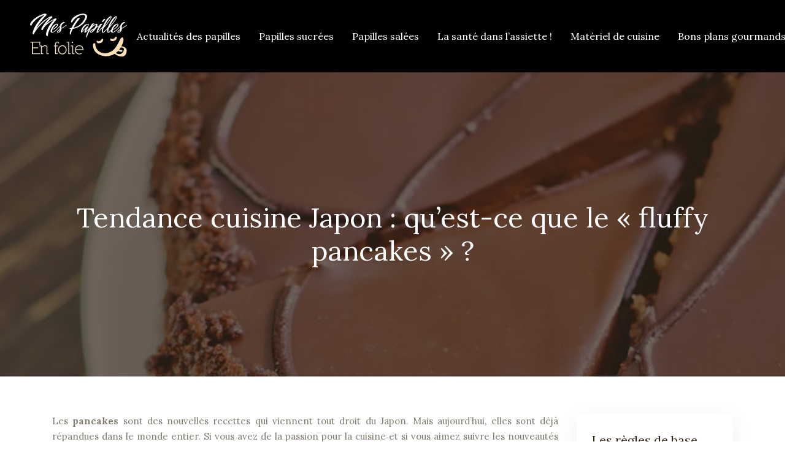

--- FILE ---
content_type: text/html; charset=UTF-8
request_url: https://www.mespapillesenfolie.fr/tendance-cuisine-japon-quest-ce-que-le-fluffy-pancakes/
body_size: 10084
content:
<!DOCTYPE html>
<html>
<head lang="fr-FR">
<meta charset="UTF-8">
<meta name="viewport" content="width=device-width">
<link rel="shortcut icon" href="https://www.mespapillesenfolie.fr/wp-content/uploads/2018/06/favicon-mespapillesenfolie.fr_.png" /><link val="meat" ver="v 3.18.5" />
<meta name='robots' content='max-image-preview:large' />
<link rel='dns-prefetch' href='//stackpath.bootstrapcdn.com' />
<title>Le pancake fluffy : une nouvelle tendance culinaire.</title><meta name="description" content="Pour ceux qui aiment la pâtisserie, déguster du pancake fluffy permet de vivre une belle expérience. Quelles sont les règles à respecter pour en réaliser ?"><link rel="alternate" title="oEmbed (JSON)" type="application/json+oembed" href="https://www.mespapillesenfolie.fr/wp-json/oembed/1.0/embed?url=https%3A%2F%2Fwww.mespapillesenfolie.fr%2Ftendance-cuisine-japon-quest-ce-que-le-fluffy-pancakes%2F" />
<link rel="alternate" title="oEmbed (XML)" type="text/xml+oembed" href="https://www.mespapillesenfolie.fr/wp-json/oembed/1.0/embed?url=https%3A%2F%2Fwww.mespapillesenfolie.fr%2Ftendance-cuisine-japon-quest-ce-que-le-fluffy-pancakes%2F&#038;format=xml" />
<style id='wp-img-auto-sizes-contain-inline-css' type='text/css'>
img:is([sizes=auto i],[sizes^="auto," i]){contain-intrinsic-size:3000px 1500px}
/*# sourceURL=wp-img-auto-sizes-contain-inline-css */
</style>
<style id='wp-block-library-inline-css' type='text/css'>
:root{--wp-block-synced-color:#7a00df;--wp-block-synced-color--rgb:122,0,223;--wp-bound-block-color:var(--wp-block-synced-color);--wp-editor-canvas-background:#ddd;--wp-admin-theme-color:#007cba;--wp-admin-theme-color--rgb:0,124,186;--wp-admin-theme-color-darker-10:#006ba1;--wp-admin-theme-color-darker-10--rgb:0,107,160.5;--wp-admin-theme-color-darker-20:#005a87;--wp-admin-theme-color-darker-20--rgb:0,90,135;--wp-admin-border-width-focus:2px}@media (min-resolution:192dpi){:root{--wp-admin-border-width-focus:1.5px}}.wp-element-button{cursor:pointer}:root .has-very-light-gray-background-color{background-color:#eee}:root .has-very-dark-gray-background-color{background-color:#313131}:root .has-very-light-gray-color{color:#eee}:root .has-very-dark-gray-color{color:#313131}:root .has-vivid-green-cyan-to-vivid-cyan-blue-gradient-background{background:linear-gradient(135deg,#00d084,#0693e3)}:root .has-purple-crush-gradient-background{background:linear-gradient(135deg,#34e2e4,#4721fb 50%,#ab1dfe)}:root .has-hazy-dawn-gradient-background{background:linear-gradient(135deg,#faaca8,#dad0ec)}:root .has-subdued-olive-gradient-background{background:linear-gradient(135deg,#fafae1,#67a671)}:root .has-atomic-cream-gradient-background{background:linear-gradient(135deg,#fdd79a,#004a59)}:root .has-nightshade-gradient-background{background:linear-gradient(135deg,#330968,#31cdcf)}:root .has-midnight-gradient-background{background:linear-gradient(135deg,#020381,#2874fc)}:root{--wp--preset--font-size--normal:16px;--wp--preset--font-size--huge:42px}.has-regular-font-size{font-size:1em}.has-larger-font-size{font-size:2.625em}.has-normal-font-size{font-size:var(--wp--preset--font-size--normal)}.has-huge-font-size{font-size:var(--wp--preset--font-size--huge)}.has-text-align-center{text-align:center}.has-text-align-left{text-align:left}.has-text-align-right{text-align:right}.has-fit-text{white-space:nowrap!important}#end-resizable-editor-section{display:none}.aligncenter{clear:both}.items-justified-left{justify-content:flex-start}.items-justified-center{justify-content:center}.items-justified-right{justify-content:flex-end}.items-justified-space-between{justify-content:space-between}.screen-reader-text{border:0;clip-path:inset(50%);height:1px;margin:-1px;overflow:hidden;padding:0;position:absolute;width:1px;word-wrap:normal!important}.screen-reader-text:focus{background-color:#ddd;clip-path:none;color:#444;display:block;font-size:1em;height:auto;left:5px;line-height:normal;padding:15px 23px 14px;text-decoration:none;top:5px;width:auto;z-index:100000}html :where(.has-border-color){border-style:solid}html :where([style*=border-top-color]){border-top-style:solid}html :where([style*=border-right-color]){border-right-style:solid}html :where([style*=border-bottom-color]){border-bottom-style:solid}html :where([style*=border-left-color]){border-left-style:solid}html :where([style*=border-width]){border-style:solid}html :where([style*=border-top-width]){border-top-style:solid}html :where([style*=border-right-width]){border-right-style:solid}html :where([style*=border-bottom-width]){border-bottom-style:solid}html :where([style*=border-left-width]){border-left-style:solid}html :where(img[class*=wp-image-]){height:auto;max-width:100%}:where(figure){margin:0 0 1em}html :where(.is-position-sticky){--wp-admin--admin-bar--position-offset:var(--wp-admin--admin-bar--height,0px)}@media screen and (max-width:600px){html :where(.is-position-sticky){--wp-admin--admin-bar--position-offset:0px}}

/*# sourceURL=wp-block-library-inline-css */
</style><style id='global-styles-inline-css' type='text/css'>
:root{--wp--preset--aspect-ratio--square: 1;--wp--preset--aspect-ratio--4-3: 4/3;--wp--preset--aspect-ratio--3-4: 3/4;--wp--preset--aspect-ratio--3-2: 3/2;--wp--preset--aspect-ratio--2-3: 2/3;--wp--preset--aspect-ratio--16-9: 16/9;--wp--preset--aspect-ratio--9-16: 9/16;--wp--preset--color--black: #000000;--wp--preset--color--cyan-bluish-gray: #abb8c3;--wp--preset--color--white: #ffffff;--wp--preset--color--pale-pink: #f78da7;--wp--preset--color--vivid-red: #cf2e2e;--wp--preset--color--luminous-vivid-orange: #ff6900;--wp--preset--color--luminous-vivid-amber: #fcb900;--wp--preset--color--light-green-cyan: #7bdcb5;--wp--preset--color--vivid-green-cyan: #00d084;--wp--preset--color--pale-cyan-blue: #8ed1fc;--wp--preset--color--vivid-cyan-blue: #0693e3;--wp--preset--color--vivid-purple: #9b51e0;--wp--preset--gradient--vivid-cyan-blue-to-vivid-purple: linear-gradient(135deg,rgb(6,147,227) 0%,rgb(155,81,224) 100%);--wp--preset--gradient--light-green-cyan-to-vivid-green-cyan: linear-gradient(135deg,rgb(122,220,180) 0%,rgb(0,208,130) 100%);--wp--preset--gradient--luminous-vivid-amber-to-luminous-vivid-orange: linear-gradient(135deg,rgb(252,185,0) 0%,rgb(255,105,0) 100%);--wp--preset--gradient--luminous-vivid-orange-to-vivid-red: linear-gradient(135deg,rgb(255,105,0) 0%,rgb(207,46,46) 100%);--wp--preset--gradient--very-light-gray-to-cyan-bluish-gray: linear-gradient(135deg,rgb(238,238,238) 0%,rgb(169,184,195) 100%);--wp--preset--gradient--cool-to-warm-spectrum: linear-gradient(135deg,rgb(74,234,220) 0%,rgb(151,120,209) 20%,rgb(207,42,186) 40%,rgb(238,44,130) 60%,rgb(251,105,98) 80%,rgb(254,248,76) 100%);--wp--preset--gradient--blush-light-purple: linear-gradient(135deg,rgb(255,206,236) 0%,rgb(152,150,240) 100%);--wp--preset--gradient--blush-bordeaux: linear-gradient(135deg,rgb(254,205,165) 0%,rgb(254,45,45) 50%,rgb(107,0,62) 100%);--wp--preset--gradient--luminous-dusk: linear-gradient(135deg,rgb(255,203,112) 0%,rgb(199,81,192) 50%,rgb(65,88,208) 100%);--wp--preset--gradient--pale-ocean: linear-gradient(135deg,rgb(255,245,203) 0%,rgb(182,227,212) 50%,rgb(51,167,181) 100%);--wp--preset--gradient--electric-grass: linear-gradient(135deg,rgb(202,248,128) 0%,rgb(113,206,126) 100%);--wp--preset--gradient--midnight: linear-gradient(135deg,rgb(2,3,129) 0%,rgb(40,116,252) 100%);--wp--preset--font-size--small: 13px;--wp--preset--font-size--medium: 20px;--wp--preset--font-size--large: 36px;--wp--preset--font-size--x-large: 42px;--wp--preset--spacing--20: 0.44rem;--wp--preset--spacing--30: 0.67rem;--wp--preset--spacing--40: 1rem;--wp--preset--spacing--50: 1.5rem;--wp--preset--spacing--60: 2.25rem;--wp--preset--spacing--70: 3.38rem;--wp--preset--spacing--80: 5.06rem;--wp--preset--shadow--natural: 6px 6px 9px rgba(0, 0, 0, 0.2);--wp--preset--shadow--deep: 12px 12px 50px rgba(0, 0, 0, 0.4);--wp--preset--shadow--sharp: 6px 6px 0px rgba(0, 0, 0, 0.2);--wp--preset--shadow--outlined: 6px 6px 0px -3px rgb(255, 255, 255), 6px 6px rgb(0, 0, 0);--wp--preset--shadow--crisp: 6px 6px 0px rgb(0, 0, 0);}:where(.is-layout-flex){gap: 0.5em;}:where(.is-layout-grid){gap: 0.5em;}body .is-layout-flex{display: flex;}.is-layout-flex{flex-wrap: wrap;align-items: center;}.is-layout-flex > :is(*, div){margin: 0;}body .is-layout-grid{display: grid;}.is-layout-grid > :is(*, div){margin: 0;}:where(.wp-block-columns.is-layout-flex){gap: 2em;}:where(.wp-block-columns.is-layout-grid){gap: 2em;}:where(.wp-block-post-template.is-layout-flex){gap: 1.25em;}:where(.wp-block-post-template.is-layout-grid){gap: 1.25em;}.has-black-color{color: var(--wp--preset--color--black) !important;}.has-cyan-bluish-gray-color{color: var(--wp--preset--color--cyan-bluish-gray) !important;}.has-white-color{color: var(--wp--preset--color--white) !important;}.has-pale-pink-color{color: var(--wp--preset--color--pale-pink) !important;}.has-vivid-red-color{color: var(--wp--preset--color--vivid-red) !important;}.has-luminous-vivid-orange-color{color: var(--wp--preset--color--luminous-vivid-orange) !important;}.has-luminous-vivid-amber-color{color: var(--wp--preset--color--luminous-vivid-amber) !important;}.has-light-green-cyan-color{color: var(--wp--preset--color--light-green-cyan) !important;}.has-vivid-green-cyan-color{color: var(--wp--preset--color--vivid-green-cyan) !important;}.has-pale-cyan-blue-color{color: var(--wp--preset--color--pale-cyan-blue) !important;}.has-vivid-cyan-blue-color{color: var(--wp--preset--color--vivid-cyan-blue) !important;}.has-vivid-purple-color{color: var(--wp--preset--color--vivid-purple) !important;}.has-black-background-color{background-color: var(--wp--preset--color--black) !important;}.has-cyan-bluish-gray-background-color{background-color: var(--wp--preset--color--cyan-bluish-gray) !important;}.has-white-background-color{background-color: var(--wp--preset--color--white) !important;}.has-pale-pink-background-color{background-color: var(--wp--preset--color--pale-pink) !important;}.has-vivid-red-background-color{background-color: var(--wp--preset--color--vivid-red) !important;}.has-luminous-vivid-orange-background-color{background-color: var(--wp--preset--color--luminous-vivid-orange) !important;}.has-luminous-vivid-amber-background-color{background-color: var(--wp--preset--color--luminous-vivid-amber) !important;}.has-light-green-cyan-background-color{background-color: var(--wp--preset--color--light-green-cyan) !important;}.has-vivid-green-cyan-background-color{background-color: var(--wp--preset--color--vivid-green-cyan) !important;}.has-pale-cyan-blue-background-color{background-color: var(--wp--preset--color--pale-cyan-blue) !important;}.has-vivid-cyan-blue-background-color{background-color: var(--wp--preset--color--vivid-cyan-blue) !important;}.has-vivid-purple-background-color{background-color: var(--wp--preset--color--vivid-purple) !important;}.has-black-border-color{border-color: var(--wp--preset--color--black) !important;}.has-cyan-bluish-gray-border-color{border-color: var(--wp--preset--color--cyan-bluish-gray) !important;}.has-white-border-color{border-color: var(--wp--preset--color--white) !important;}.has-pale-pink-border-color{border-color: var(--wp--preset--color--pale-pink) !important;}.has-vivid-red-border-color{border-color: var(--wp--preset--color--vivid-red) !important;}.has-luminous-vivid-orange-border-color{border-color: var(--wp--preset--color--luminous-vivid-orange) !important;}.has-luminous-vivid-amber-border-color{border-color: var(--wp--preset--color--luminous-vivid-amber) !important;}.has-light-green-cyan-border-color{border-color: var(--wp--preset--color--light-green-cyan) !important;}.has-vivid-green-cyan-border-color{border-color: var(--wp--preset--color--vivid-green-cyan) !important;}.has-pale-cyan-blue-border-color{border-color: var(--wp--preset--color--pale-cyan-blue) !important;}.has-vivid-cyan-blue-border-color{border-color: var(--wp--preset--color--vivid-cyan-blue) !important;}.has-vivid-purple-border-color{border-color: var(--wp--preset--color--vivid-purple) !important;}.has-vivid-cyan-blue-to-vivid-purple-gradient-background{background: var(--wp--preset--gradient--vivid-cyan-blue-to-vivid-purple) !important;}.has-light-green-cyan-to-vivid-green-cyan-gradient-background{background: var(--wp--preset--gradient--light-green-cyan-to-vivid-green-cyan) !important;}.has-luminous-vivid-amber-to-luminous-vivid-orange-gradient-background{background: var(--wp--preset--gradient--luminous-vivid-amber-to-luminous-vivid-orange) !important;}.has-luminous-vivid-orange-to-vivid-red-gradient-background{background: var(--wp--preset--gradient--luminous-vivid-orange-to-vivid-red) !important;}.has-very-light-gray-to-cyan-bluish-gray-gradient-background{background: var(--wp--preset--gradient--very-light-gray-to-cyan-bluish-gray) !important;}.has-cool-to-warm-spectrum-gradient-background{background: var(--wp--preset--gradient--cool-to-warm-spectrum) !important;}.has-blush-light-purple-gradient-background{background: var(--wp--preset--gradient--blush-light-purple) !important;}.has-blush-bordeaux-gradient-background{background: var(--wp--preset--gradient--blush-bordeaux) !important;}.has-luminous-dusk-gradient-background{background: var(--wp--preset--gradient--luminous-dusk) !important;}.has-pale-ocean-gradient-background{background: var(--wp--preset--gradient--pale-ocean) !important;}.has-electric-grass-gradient-background{background: var(--wp--preset--gradient--electric-grass) !important;}.has-midnight-gradient-background{background: var(--wp--preset--gradient--midnight) !important;}.has-small-font-size{font-size: var(--wp--preset--font-size--small) !important;}.has-medium-font-size{font-size: var(--wp--preset--font-size--medium) !important;}.has-large-font-size{font-size: var(--wp--preset--font-size--large) !important;}.has-x-large-font-size{font-size: var(--wp--preset--font-size--x-large) !important;}
/*# sourceURL=global-styles-inline-css */
</style>

<style id='classic-theme-styles-inline-css' type='text/css'>
/*! This file is auto-generated */
.wp-block-button__link{color:#fff;background-color:#32373c;border-radius:9999px;box-shadow:none;text-decoration:none;padding:calc(.667em + 2px) calc(1.333em + 2px);font-size:1.125em}.wp-block-file__button{background:#32373c;color:#fff;text-decoration:none}
/*# sourceURL=/wp-includes/css/classic-themes.min.css */
</style>
<link rel='stylesheet' id='default-css' href='https://www.mespapillesenfolie.fr/wp-content/themes/factory-templates-3/style.css?ver=049f8bfa27dd5986530cb5b391275335' type='text/css' media='all' />
<link rel='stylesheet' id='bootstrap4-css' href='https://www.mespapillesenfolie.fr/wp-content/themes/factory-templates-3/css/bootstrap4/bootstrap.min.css?ver=049f8bfa27dd5986530cb5b391275335' type='text/css' media='all' />
<link rel='stylesheet' id='font-awesome-css' href='https://stackpath.bootstrapcdn.com/font-awesome/4.7.0/css/font-awesome.min.css?ver=049f8bfa27dd5986530cb5b391275335' type='text/css' media='all' />
<link rel='stylesheet' id='aos-css' href='https://www.mespapillesenfolie.fr/wp-content/themes/factory-templates-3/css/aos.css?ver=049f8bfa27dd5986530cb5b391275335' type='text/css' media='all' />
<link rel='stylesheet' id='global-css' href='https://www.mespapillesenfolie.fr/wp-content/themes/factory-templates-3/css/global.css?ver=049f8bfa27dd5986530cb5b391275335' type='text/css' media='all' />
<link rel='stylesheet' id='style-css' href='https://www.mespapillesenfolie.fr/wp-content/themes/factory-templates-3/css/template.css?ver=049f8bfa27dd5986530cb5b391275335' type='text/css' media='all' />
<script type="text/javascript" src="https://www.mespapillesenfolie.fr/wp-content/themes/factory-templates-3/js/jquery.min.js?ver=049f8bfa27dd5986530cb5b391275335" id="jquery-js"></script>
<link rel="https://api.w.org/" href="https://www.mespapillesenfolie.fr/wp-json/" /><link rel="alternate" title="JSON" type="application/json" href="https://www.mespapillesenfolie.fr/wp-json/wp/v2/posts/2230" /><link rel="EditURI" type="application/rsd+xml" title="RSD" href="https://www.mespapillesenfolie.fr/xmlrpc.php?rsd" />
<link rel="canonical" href="https://www.mespapillesenfolie.fr/tendance-cuisine-japon-quest-ce-que-le-fluffy-pancakes/" />
<link rel='shortlink' href='https://www.mespapillesenfolie.fr/?p=2230' />
<meta name="google-site-verification" content="lh1CIlfaFRDYCQXrhfMEUe4dqlZGCeM5ztScQTMLUdI" />
<meta name="google-site-verification" content="EICx94Hg9W7MbW6_Zv02S_eTi0UW1a6f4Wuvw-52mSA" /><style type="text/css">
  
.default_color_background,.menu-bars{background-color : #F12508 }
.default_color_text,a,h1 span,h2 span,h3 span,h4 span,h5 span,h6 span{color :#F12508 }
.navigation li a,.navigation li.disabled,.navigation li.active a,.owl-dots .owl-dot.active span,.owl-dots .owl-dot:hover span{background-color: #F12508;}
.block-spc{border-color:#F12508}
.default_color_border{border-color : #F12508 }
.fa-bars,.overlay-nav .close{color: #F12508;}
nav li a:after{background-color: #F12508;}
a{color : #F12508 }
a:hover{color : #f1d08f }
.archive h2 a{color :#2f2212}
.main-menu,.bottom-menu{background-color:transparent;}
.scrolling-down{background-color:#392b1ce6;}
@media (max-width: 1199px){.main-menu{background-color:#392b1c;}}
.sub-menu,.sliding-menu{background-color:#392b1c;}
.main-menu{box-shadow: none;-moz-box-shadow: none;-webkit-box-shadow: none;}
.main-menu{padding : 20px 0 }
.main-menu.scrolling-down{padding : 0 0 0 0!important; }
.main-menu.scrolling-down{-webkit-box-shadow: 0 2px 13px 0 rgba(0, 0, 0, .1);-moz-box-shadow: 0 2px 13px 0 rgba(0, 0, 0, .1);box-shadow: 0 2px 13px 0 rgba(0, 0, 0, .1);}   
nav li a{font-size:16px;}
nav li a{line-height:40px;}
nav li a{color:#fff!important;}
nav li:hover > a,.current-menu-item > a{color:#b99d66!important;}
.archive h1{color:#fff!important;}
.archive h1,.single h1{text-align:center!important;}
.single h1{color:#fff!important;}
.archive .readmore{background-color:#2f2212;}
.archive .readmore{color:#fff;}
.archive .readmore{padding:8px 20px;}
.subheader{padding:210px 0 170px}
footer{padding:80px 0 50px}
footer #back_to_top{background-color:#392b1c;}
footer #back_to_top i{color:#fff;}
footer #back_to_top {padding:6px 12px;}
.single h2{font-size:22px!important}    
.single h3{font-size:18px!important}    
.single h4{font-size:15px!important}    
.single h5{font-size:15px!important}    
.single h6{font-size:15px!important}    
@media(max-width: 1024px){.main-menu.scrolling-down{position: fixed !important;}}
.bloc2 {padding: 0 0 140px;}
.scrolling-down #logo img {width:auto;}
.blog-post-content p:first-of-type::first-letter { 
font-size: inherit;
    height: auto;
    line-height: inherit;
    padding: 0;
    width: auto;
    font-weight: inherit;
    margin-top: 0;
color:inherit;
    float: left;
margin: 0;
    text-align: left;
}
body:not(.home) .main-menu {
  background-color: rgba(0,0,0);
}
.single .post-data ul{padding: 0 0 0 15px;}
.single .blog-post-content{text-align:justify}
.single h2, .single h3, .single h4, .single h5, .single h6 {margin-top:15px;}
.single .blog-post-content img{padding:10px 0 15px;}
.nav-post-cat{padding-top:20px;}</style>
</head>
<body class="wp-singular post-template-default single single-post postid-2230 single-format-standard wp-theme-factory-templates-3 catid-4 " style="">	
<div class="normal-menu menu-to-right main-menu fixed-top">	
<div class="container-fluid pl-5 pr-5">

<nav class="navbar navbar-expand-xl pl-0 pr-0">

<a id="logo" href="https://www.mespapillesenfolie.fr">
<img class="logo-main" src="https://www.mespapillesenfolie.fr/wp-content/uploads/2018/06/logo-mespapillesenfolie.fr_-2.png" alt="logo">
</a>
	


<button class="navbar-toggler" type="button" data-toggle="collapse" data-target="#navbarsExample06" aria-controls="navbarsExample06" aria-expanded="false" aria-label="Toggle navigation">
<span class="navbar-toggler-icon">
<div class="menu_btn">	
<div class="menu-bars"></div>
<div class="menu-bars"></div>
<div class="menu-bars"></div>
</div>
</span>
</button> 
<div class="collapse navbar-collapse" id="navbarsExample06">
<ul id="main-menu" class="navbar-nav ml-auto"><li id="menu-item-152" class="menu-item menu-item-type-taxonomy menu-item-object-category current-post-ancestor current-menu-parent current-post-parent"><a href="https://www.mespapillesenfolie.fr/actualites-des-papilles/">Actualités des papilles</a></li>
<li id="menu-item-153" class="menu-item menu-item-type-taxonomy menu-item-object-category"><a href="https://www.mespapillesenfolie.fr/papilles-sucrees/">Papilles sucrées</a></li>
<li id="menu-item-1072" class="menu-item menu-item-type-taxonomy menu-item-object-category"><a href="https://www.mespapillesenfolie.fr/papilles-salees/">Papilles salées</a></li>
<li id="menu-item-1074" class="menu-item menu-item-type-taxonomy menu-item-object-category"><a href="https://www.mespapillesenfolie.fr/sante-dans-lassiette/">La santé dans l&rsquo;assiette !</a></li>
<li id="menu-item-1024" class="menu-item menu-item-type-taxonomy menu-item-object-category"><a href="https://www.mespapillesenfolie.fr/materiel-de-cuisine/">Matériel de cuisine</a></li>
<li id="menu-item-1060" class="menu-item menu-item-type-taxonomy menu-item-object-category"><a href="https://www.mespapillesenfolie.fr/bons-plans-gourmands/">Bons plans gourmands</a></li>
</ul></div>
</nav>
</div>
</div>
<div class="main">
	<div class="subheader" style="background-position:top;background-image:url(https://www.mespapillesenfolie.fr/wp-content/uploads/2018/06/img-cat-1.jpg);">
<div id="mask" style=""></div>	<div class="container"><h1 class="title">Tendance cuisine Japon : qu’est-ce que le « fluffy pancakes » ?</h1></div>
</div>
<div class="container">
<div class="row">
<div class="post-data col-md-9 col-lg-9 col-xs-12">
<div class="blog-post-content">
<p>Les <strong>pancakes</strong> sont des nouvelles recettes qui viennent tout droit du Japon. Mais aujourd’hui, elles sont déjà répandues dans le monde entier. Si vous avez de la passion pour la cuisine et si vous aimez suivre les nouveautés culinaires sur Instagram, vous connaissez certainement l’existence de ce plat. Il s’agit de la dernière tendance food du moment. Connus également comme les <strong>fluffy pancakes</strong>, ce sont des plats qui sont les plus souvent vendus dans des foodistas. Toutes les personnes qui raffolent du pancake classique ne résistent pas à la saveur de ces recettes. De même pour celles qui ont toujours été fascinées pour le voyage culinaire. La seule différence entre le pancake classique et le fluffy pancake, c’est que ce dernier est plus épais que la version classique. De plus, les femmes qui ont envie de préserver leur silhouette, mais qui veulent tout de même profiter des délicieuses recettes du moment, prendre cette galette est une bonne idée. En effet, c’est un plat léger comme une plume. Notons que vous avez parfaitement la possibilité de préparer par vous-même votre recette de <strong>pancake</strong> chez vous. Voici quelques conseils pratiques qui vous permettent d’en faire chez vous.</p>
<h2>Pour quelle raison préparer du fluffy pancake au lieu du pancake classique ?</h2>
<p>Si vous avez l’habitude de prendre du pancake classique, il est certain que vous ne résistez pas à la recette fluffy pancake. Il est vrai que la base de la préparation reste la même, mais il y a toujours des différences entre les deux. Avec le pancake classique qui a été créé pour la première fois en Amérique, le but, c’est de préparer une pâte de pancake moins épaisse. Alors qu’avec celle-ci, c’est le contraire. Sachez tout de même que ce sont deux <strong>recettes </strong>très délicieuses. Vous ne pourrez pas résister à aucune d’entre elles. Cependant, vous devez choisir le plat selon vos envies et selon vos habitudes. Par exemple, si vous avez envie de rester en forme et de garder votre silhouette, le mieux est de choisir le pancake du Japon. Par contre, pour les individus qui aiment les recettes complètes et les plats complets, le pancake américain est le plus choisi.</p>
<p>Quoi qu’il en soit, sachez que vous pouvez toujours réaliser la préparation chez vous. Il vous suffit de connaitre les bases, cela dit, les ingrédients, les démarches à suivre ainsi que les erreurs à éviter. Vous avez même la capacité de devenir un as des pancakes <strong>moelleux</strong>.</p>
<h2>Quels sont les ingrédients nécessaires pour la préparation de cette recette ?</h2>
<p>Bien sûr, comme la préparation de n’importe quelle recette, il est avant tout nécessaire de connaitre les ingrédients. Tous les ingrédients, les produits et les aliments utiles doivent être prêts sur le plan de travail. Sachez également que vous devez prendre 30 minutes pour la préparation. Pour les ingrédients, vous avez besoin de 15 minutes. Pour la cuisson, vous devez disposer de 15 minutes. Selon les passionnés de la cuisine et selon les internautes, la réalisation peut toutefois prendre plus de 45 minutes pour les débutants.</p>
<p>En ce qui concerne les ingrédients, vous avez besoin de 30 g de sucre <strong>blanc</strong>. Sachez que ce type de sucre est le plus choisi. C’est le sucre le plus utilisé par les chefs pâtissiers. Vous avez aussi besoin d’un<strong> œuf</strong>. Si vous n’arrivez pas à en trouver un plus gros, utilisez deux œufs moyens. N’oubliez pas la farine. En général, pour cette recette de pancake fluffy pour 6 personnes, 130 g de farine est déjà suffisant. Sur ce cas, assurez-vous que la farine soit bien tamisée. Vous devez également disposer de 210 ml de buttemilk, de 2 cuillères à café de levure, de 27 g de beurre, d’une cuillère à café d’extrait de vanille et d’une pincée de sel.</p>
<h2>Les étapes à suivre pour la préparation de la recette ?</h2>
<p>Pour réaliser un pancake bien <strong>moelleux </strong>et exquis, vous devez le préparer avec délicatesse. Vous devez suivre quelques étapes. Tout d’abord, prenez un grand bol. Peu importe quelle est la matière de votre récipient, assurez-vous que la taille est suffisante pour mélanger les ingrédients. Mélangez dedans la farine, la <strong>levure</strong>, le sel ainsi que le sucre. Ensuite, prenez un autre bol de la même taille ou d’une taille plus petite. Mettez-y les œufs, le buttermilk, le beurre fondu ainsi que l’extrait de vanille. Pour la réalisation du buttermilk, vous avez la possibilité de le faire vous-même. Vous pouvez utiliser du lait entier ou bien du lait de vache. Prenez le temps de bien mélanger ce deuxième ingrédient. Vous devez par la suite verser les ingrédients mouillés dans les premiers ingrédients qui sont secs. Assurez-vous que la pâte soit bien épaisse et ait une contenance qui convient à vos besoins. En ce qui concerne le temps de pause de la pâte, vous n’aurez besoin que de 10 à 15 minutes. Pendant ce temps, faites chauffer votre poêle à faible température. Versez-y en même temps de l’huile neutre, ainsi, vous pourrez limiter l’adhérence. Versez — doucement un tas de pâte, lorsque vous voyez des bulles y apparaitre, retournez-le d’une manière rapide. Une fois terminé, vous devez laisser cuire. Sortez votre pancake de votre poêle et versez-y un sirop d’érable ou bien un sirop de maïs. Il est possible de remplacer cela par de la confiture ou du <strong>chocolat</strong>.</p>
<h2>Comment faire le buttermilk de son fluffy pancake ?</h2>
<p>Si vous n’aimez pas suivre des <strong>vidéos pancakes</strong>, vous avez la capacité de lire simplement des recettes et de suivre les indications. Le buttermilk est indispensable si vous avez envie de faire du pancake chez vous. Il s’agit d’une préparation toutefois indispensable lors de la réalisation des pâtisseries américaines. Le but d’en utiliser, c’est de rendre une pâte plus moelleuse. Sachez que pour la préparation, vous n’aurez besoin que de 10 minutes.  Vous devez disposer de 250 ml de lait et d’une cuillère à soupe de jus de citron. L’idéal est d’opter pour le lait entier. Pour le jus de citron, il est possible de le remplacer par du vinaigre.</p>
<p>Prenez un grand verre ou un petit bol. Mettez-y le lait entier, ajoutez délicatement le jus de citron ou bien le vinaigre. La clé de la réussite du buttermilk, c’est de bien mélanger. Puis, vous devez laisser reposer pendant 10 minutes à une température ambiante.</p>
<h2>Les meilleures astuces pour réaliser correctement du pancake fluffy.</h2>
<p>La pâtisserie demande toujours de la précision et de la délicatesse, c’est pourquoi vous devez savoir que ce sont les clés de la réussite d’une recette. Si vous avez envie de préparer du pancake pour le <strong>déjeuner,</strong> prenez bien du temps. Comptez au moins 30 minutes pour la réalisation. Ayez également un sens de l’organisation. Plus vous êtes organisé, plus, vous connaitrez moins de problèmes pour les préparatifs et la cuisson. En plus de cela, vous devez utiliser les bons ingrédients. N’oubliez pas que plus vous utilisez des ingrédients de qualité, plus, vous avez la capacité de réaliser une recette délicieuse et respectant les normes en vigueur. Ceux qui aiment la cuisine doivent aussi aimer la tentation et l’expérience. Si vous connaissez les règles de base, vous devez essayer d’ajouter de la personnalisation dans vos réalisations. Dans l’<strong>univers fluffy</strong>, il y a une multitude de possibilités pour les recettes.</p>






<div class="row nav-post-cat"><div class="col-6"><a href="https://www.mespapillesenfolie.fr/quel-petit-electromenager-est-le-plus-adapte-pour-une-cuisine-de-petite-taille/"><i class="fa fa-arrow-left" aria-hidden="true"></i>Quel petit électroménager est le plus adapté pour une cuisine de petite taille ?</a></div><div class="col-6"><a href="https://www.mespapillesenfolie.fr/saveurs-authentiques-de-la-cuisine-mexicaine/"><i class="fa fa-arrow-left" aria-hidden="true"></i>Saveurs authentiques de la cuisine mexicaine</a></div></div>
	
</div>


</div>
<div class="col-md-3 col-xs-12 col-lg-3">
<div class="sidebar">
<div class="widget-area">
<div class="widget_sidebar"><div class="sidebar-widget">Les règles de base d&rsquo;un bon dessert !</div>			<div class="textwidget"><p>Lorsque vous mijotez des desserts, utilisez des produits frais. Ainsi, les fruits ne perdront pas leur saveur. Et si possible, optez pour des produits bios. Ensuite, respectez la quantité recommandée pour un dessert réussi et qui fait saliver les invités. Et surtout, ne négligez point la présentation. Vous pourrez par exemple sélectionner un fondant au chocolat, une salade de fruits, une mousse aux différents parfums, etc.</p>
</div>
		</div><div class="widget_sidebar"><div class="sidebar-widget">Idée repas et recette simple pour ne pas grossir</div>			<div class="textwidget"><p>Mangez sain et équilibré tout en évitant de prendre du poids. Voici quelques idées de repas peu calorique et rassasiant qui permettent de garder la ligne.</p>
</div>
		</div>



<style>
	.nav-post-cat .col-6 i{
		display: inline-block;
		position: absolute;
	}
	.nav-post-cat .col-6 a{
		position: relative;
	}
	.nav-post-cat .col-6:nth-child(1) a{
		padding-left: 18px;
		float: left;
	}
	.nav-post-cat .col-6:nth-child(1) i{
		left: 0;
	}
	.nav-post-cat .col-6:nth-child(2) a{
		padding-right: 18px;
		float: right;
	}
	.nav-post-cat .col-6:nth-child(2) i{
		transform: rotate(180deg);
		right: 0;
	}
	.nav-post-cat .col-6:nth-child(2){
		text-align: right;
	}
</style>




</div>
</div>
</div>
<script type="text/javascript">
$(document).ready(function() {
$( ".blog-post-content img" ).on( "click", function() {
var url_img = $(this).attr('src');
$('.img-fullscreen').html("<div><img src='"+url_img+"'></div>");
$('.img-fullscreen').fadeIn();
});
$('.img-fullscreen').on( "click", function() {
$(this).empty();
$('.img-fullscreen').hide();
});
});
</script>
</div>
  


</div>
</div>


<footer  style="">
<div class="container widgets">
<div class="row">
<div class="col-md-3 col-xs-12">
<div class="widget_footer"><div class="footer-widget">Word food !</div>			<div class="textwidget"><p>La cuisine ouvre de plus en plus ses frontières pour le plus grand plaisir de nos papilles, qui décidément, adorent voyager ! Sur le site mespapillesenfolie découvrez tous les secrets de la cuisine du monde entier : cuisine orientale, fusion, asiatique, tex mex, indienne, grecque, japonaise, coréenne, mexicaine&#8230;. Osez les mélanges de saveurs !</p>
</div>
		</div></div>
<div class="col-md-3 col-xs-12">
<div class="widget_footer"><div class="footer-widget">Cuisine gastronomique</div>			<div class="textwidget"><p>Les français se passionnent de plus en plus pour la cuisine dite « gastronomique »&#8230; Au programme : raffinement, joli dressage dans l&rsquo;assiette et mets d&rsquo;exception dignes de grands chefs ! Comment s&rsquo;équiper pour cuisiner comme un professionnel?  Comment choisir des produits de qualité ? Suivez le guide !</p>
</div>
		</div></div>
<div class="col-md-3 col-xs-12">
<div class="widget_footer"><div class="footer-widget">Osez le végétal !</div>			<div class="textwidget"><p>La cuisine végétarienne, végétalienne ou encore vegan est très appréciée partout dans le monde. Envie de mijoter des plats sans produits d&rsquo;origine animale ? Découvrez quelques recettes légères et faciles à réaliser. Une cuisine fade et sans âme ! Brisez les préjugés en découvrant le végétal dans tous ses états !</p>
</div>
		</div></div>
<div class="col-md-3 col-xs-12">
<div class="widget_footer"><div class="footer-widget">Accros au desserts</div>			<div class="textwidget"><p>Un repas sans dessert? Inimaginable pour beaucoup d&rsquo;entre nous&#8230; Entremets, glaces, gâteaux et autres gourmandises finissent en beauté nos repas&#8230;.juste pour le plaisir ! Découvrez à travers nos articles les dernières tendances desserts, des recettes pour revisiter les grands classiques et nos astuces pour alléger quelques uns de nos péchés mignons !</p>
</div>
		</div></div>
</div>
</div>
<div class="to-top " id=""><a id='back_to_top'><i class='fa fa-angle-up' aria-hidden='true'></i></a></div></footer>

<script type="speculationrules">
{"prefetch":[{"source":"document","where":{"and":[{"href_matches":"/*"},{"not":{"href_matches":["/wp-*.php","/wp-admin/*","/wp-content/uploads/*","/wp-content/*","/wp-content/plugins/*","/wp-content/themes/factory-templates-3/*","/*\\?(.+)"]}},{"not":{"selector_matches":"a[rel~=\"nofollow\"]"}},{"not":{"selector_matches":".no-prefetch, .no-prefetch a"}}]},"eagerness":"conservative"}]}
</script>
<p class="text-center" style="margin-bottom: 0px"><a href="/plan-du-site/">Plan du site</a></p><script type="text/javascript" src="https://www.mespapillesenfolie.fr/wp-content/themes/factory-templates-3/js/bootstrap.min.js" id="bootstrap4-js"></script>
<script type="text/javascript" src="https://www.mespapillesenfolie.fr/wp-content/themes/factory-templates-3/js/aos.js" id="aos-js"></script>
<script type="text/javascript" src="https://www.mespapillesenfolie.fr/wp-content/themes/factory-templates-3/js/rellax.min.js" id="rellax-js"></script>
<script type="text/javascript" src="https://www.mespapillesenfolie.fr/wp-content/themes/factory-templates-3/js/default_script.js" id="default_script-js"></script>



<script type="text/javascript">
jQuery('.remove-margin-bottom').parent(".so-panel").css("margin-bottom","0px");

let calcScrollValue = () => {
  let scrollProgress = document.getElementById("progress");
  let progressValue = document.getElementById("back_to_top");
  let pos = document.documentElement.scrollTop;
  let calcHeight = document.documentElement.scrollHeight - document.documentElement.clientHeight;
  let scrollValue = Math.round((pos * 100) / calcHeight);
  if (pos > 500) {
    progressValue.style.display = "grid";
  } else {
    progressValue.style.display = "none";
  }
  scrollProgress.addEventListener("click", () => {
    document.documentElement.scrollTop = 0;
  });
  scrollProgress.style.background = `conic-gradient( ${scrollValue}%, #fff ${scrollValue}%)`;
};
window.onscroll = calcScrollValue;
window.onload = calcScrollValue;



</script>
<script type="text/javascript">
var nav = jQuery('.main-menu:not(.creative-menu-open)');
var menu_height = jQuery(".main-menu").height();  
jQuery(window).scroll(function () { 
if (jQuery(this).scrollTop() > 125) { 
nav.addClass("fixed-menu");
jQuery(".main-menu").addClass("scrolling-down");
jQuery("#before-menu").css("height",menu_height);
setTimeout(function(){ jQuery('.fixed-menu').css("top", "0"); },600)
} else {
jQuery(".main-menu").removeClass("scrolling-down");
nav.removeClass("fixed-menu");
jQuery("#before-menu").css("height","0px");
jQuery('.fixed-menu').css("top", "-200px");
nav.attr('style', '');
}
});
</script>

<script type="text/javascript">
AOS.init({
  once: true,
});
</script>

<div class="img-fullscreen"></div>

 

</body>
</html>   

--- FILE ---
content_type: text/css
request_url: https://www.mespapillesenfolie.fr/wp-content/themes/factory-templates-3/css/template.css?ver=049f8bfa27dd5986530cb5b391275335
body_size: 1368
content:
@import url(https://fonts.googleapis.com/css2?family=Lora:wght@400;500;600;700&family=Montserrat:wght@300;400;500;600;700;800;900&display=swap);body{font-family:Lora,Helvetica,Arial,sans-serif;font-size:15px;line-height:25px;font-weight:400;color:#827c71}h1,h2,h3,h4{font-weight:400}.navbar{padding:0!important}.navbar-toggler{border:none}nav li a{font-weight:400;padding:10px 0}.menu-bars{background-color:#f1d08f}.menu-item-has-children::after{top:17px;color:#f1d08f;right:0}.sub-menu li a{padding:0}.wp-block-image img{height:auto}.bloc1{height:80vh;position:relative}.mobileimg{position:absolute;bottom:0;left:0}.intro-txt{color:#b99d66;font-family:Montserrat;line-height:22px;font-weight:700;font-size:15px;letter-spacing:5px;text-transform:uppercase}.bloc2{padding:0 0 200px}.col1{margin-top:80px}.survolBloc{margin-top:-130px;position:relative}.bloc3{padding:200px 0}.gallerie{margin-bottom:-20px}footer{color:#b3afa7}body:not(.home) footer{background:#f7f4ef}footer #back_to_top{line-height:22px;text-align:center;bottom:1.5%}footer #back_to_top i{font-size:22px}footer .copyright{padding:20px 0;border-top:1px solid #cdd4e026;margin-top:50px;color:#827c71;text-align:center;font-size:14px}footer ul{list-style:none;margin:0;padding:0;font-size:14px;columns:1;break-inside:avoid;-moz-column-gap:30px;-webkit-column-gap:30px}footer ul li{left:0;-webkit-transition:.5s all ease;transition:.5s all ease;padding:.4em 0}footer .footer-widget{line-height:30px;padding-bottom:13px;font-weight:400;color:#2f2212;font-size:20px}.widget_sidebar .sidebar-widget{color:#2f2212;position:relative;padding-bottom:13px;margin-bottom:13px;font-size:20px;line-height:27px}.widget_sidebar .sidebar-widget:before{position:absolute;display:block;content:"";width:40px;height:1px;background:#f1d08f;left:0;bottom:0}.post-content-loop{padding:40px 30px;background:#f7f4ef}.widget_sidebar a,.widget_sidebar p{font-size:15px}.widget_sidebar{-webkit-box-shadow:0 10px 30px rgb(0 0 0 / 7%);box-shadow:0 10px 30px rgb(0 0 0 / 7%);padding:30px 25px;margin-bottom:50px}.loop-post .thumb-cover{margin-bottom:0!important}.archive h1,.single h1{font-size:45px}.archive h2{line-height:32px;margin-bottom:.5em;font-size:25px}.post-inloop{margin:0 0 40px;padding:0 0 40px;border-bottom:1px solid rgba(0,0,0,.08)}.post-inloop p{padding-bottom:0;margin-bottom:20px}.post-inloop .col-md-7{padding-left:40px}.blog-post-content{border-bottom:1px solid rgb(0 0 0 / 8%);padding:0 0 10px}.single .related{color:#2f2212;display:inline-block;font-weight:400;line-height:26px;padding:20px 0 5px}.single h2,.single h3,.single h4,.single h5,.single h6{color:#2f2212;font-size:25px;line-height:1.5}.archive .readmore{font-size:13px;line-height:24px;font-weight:600;text-transform:uppercase;position:relative;z-index:1}.archive .readmore::before{content:"";position:absolute;bottom:0;left:0;width:100%;height:100%;background:#f1d08f;display:block;-webkit-transform-origin:right top;-ms-transform-origin:right top;transform-origin:right top;-webkit-transform:scale(0,1);-ms-transform:scale(0,1);transform:scale(0,1);-webkit-transition:transform .4s cubic-bezier(1, 0, 0, 1);transition:transform .4s cubic-bezier(1, 0, 0, 1);z-index:-1}.archive .readmore:hover::before{-webkit-transform-origin:left top;-ms-transform-origin:left top;transform-origin:left top;-webkit-transform:scale(1,1);-ms-transform:scale(1,1)}.single .post-data{margin-bottom:50px}.blog-post-content p:first-of-type::first-letter{font-size:40px;height:55px;line-height:22px;padding:15px;width:55px;font-weight:400;margin-top:5px;color:#fff;float:left;margin:0 20px 0 0;text-align:center}@media screen and (max-width:1024px){.col2{padding-left:30px}.normal-menu ul li{border-left:none}.bloc1{height:70vh}.main-menu.scrolling-down{padding:20px 0!important}.sub-menu{background-color:#f2d497}.sub-menu li a{padding:15px}.menu-item-has-children::after{top:7px}.subheader{padding:130px 0 130px}ul#main-menu{margin-top:2em}.main-menu{padding:20px 0!important}.home h1{line-height:35px!important;font-size:28px!important}.home h2{line-height:30px!important;font-size:24px!important}nav li a{line-height:30px;padding:10px}.normal-menu ul{margin-top:1em}.main-menu ul li .sub-menu{margin-top:0;min-width:100%;position:relative;box-shadow:none}.home h3{font-size:20px!important}}@media screen and (max-width:960px){.bloc2{padding:0 0 100px}.bloc3{padding:100px 0}.home h1{line-height:30px!important;font-size:27px!important}.home h2{line-height:28px!important;font-size:22px!important}.home .loop-post{padding:0}.single .post-data{padding:0 15px}.sidebar{margin-top:0}.scrolling-down .navbar-collapse{background:0 0}.single .related{width:100%}.post-inloop .col-md-7{padding-left:0}.widget_footer{margin-top:2em}.loop-post{padding:0 30px}.recent-project-title{transform:none!important}}@media screen and (max-width:375px){.col2{padding-left:0}.mobileimg{bottom:-3px}.survolBloc{margin-top:0}.single .post-data{padding:0 20px}footer .copyright{padding:25px 50px}}.navigation li a,.navigation li.active a,.navigation li.disabled{background-color:#392b1c}